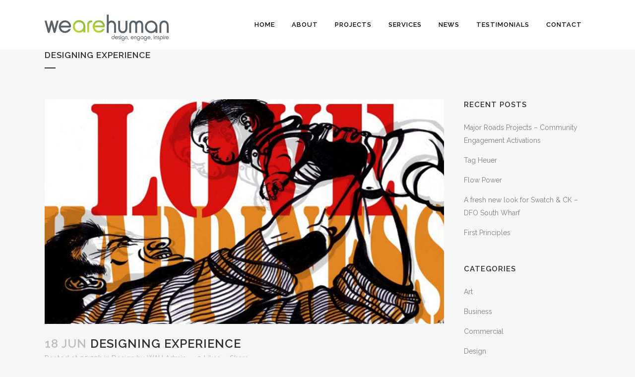

--- FILE ---
content_type: application/javascript
request_url: https://www.wahdesign.com.au/wp-content/themes/bridge/js/ajax.min.js?ver=6.8.3
body_size: 5051
content:
var content,viewport,PAGE_TRANSITION_SPEED,$j=jQuery.noConflict(),firstLoad=!0,image_src_regex=/url\(["']?([^'")]+)['"]?\)/;function perPageBindings(){$j(".qode_slider_preloader .ajax_loader_slider").hide(),content=$j(".content_inner"),contentMinHeight(),contentMinHeightWithPaspartu(),"object"==typeof qode.modules.qodeSlider&&qode.modules.qodeSlider.initQodeSlider(),"object"==typeof qode.modules.carousel&&qode.modules.carousel.initQodeCarousel(),initMessageHeight(),initListAnimation(),"object"==typeof qode.modules.pieChart&&qode.modules.pieChart.initPieChart(),"object"==typeof qode.modules.pieChartWithIcon&&qode.modules.pieChartWithIcon.initPieChartWithIcon(),initServiceAnimation(),initParallaxTitle(),prettyPhoto(),initFlexSlider(),fitVideo(),initAccordion(),initAccordionContentLink(),initMessages(),fitAudio(),"object"==typeof qode.modules.progressBarIcon&&qode.modules.progressBarIcon.initProgressBarsIcon(),initMoreFacts(),placeholderReplace(),"object"==typeof qode.modules.portfolioList&&(qode.modules.portfolioList.initPortfolio(),qode.modules.portfolioList.initPortfolioZIndex(),qode.modules.portfolioList.initPortfolioJustifiedGallery(),qode.modules.portfolioList.initPortfolioMasonry(),qode.modules.portfolioList.initPortfolioMasonryFilter(),qode.modules.portfolioList.loadMore()),initTabs(),qodeInitAdvancedTabs(),qodeInitAdvancedTabsIcons(),qodeInitAccordions(),initTestimonials(),initTestimonialsCarousel(),initBlog(),initBlogMasonryFullWidth(),initQBlog(),initLoadNextPostOnBottom(),showContactMap(),backButtonShowHide(),backToTop(),initSteps(),"object"==typeof qode.modules.googleMap&&qode.modules.googleMap.showGoogleMap(),updateShoppingCart(),"object"==typeof qode.modules.progressBarVertical&&qode.modules.progressBarVertical.initProgressBarsVertical(),initImageHover(),countClientsPerRow(),animatedTextIconHeight(),checkAnchorOnScroll(),checkHeaderStyleOnScroll(),initVideoBackground(),initVideoBackgroundSize(),initIconWithTextAnimation(),"object"==typeof qode.modules.portfolioSlider&&qode.modules.portfolioSlider.initPortfolioSlider(),"object"==typeof qode.modules.blogSlider&&qode.modules.blogSlider.initBlogSlider(),"object"==typeof qode.modules.blogCarouselTitled&&qode.modules.blogCarouselTitled.qodeInitBlogCarouselTitled(),initCoverBoxes(),countAnimatedTextIconPerRow(),qodeAjaxSubmitCommentForm(),createContentMenu(),contentMenuScrollTo(),contentMenuCheckLastSection(),createSelectContentMenu(),initButtonHover(),initEnlargeButton(),initSocialIconHover(),qodeIcon().init(),initTabsActiveBorder(),setActiveTabBorder(),"object"==typeof qode.modules.imageSliderNoSpace&&qode.modules.imageSliderNoSpace.initImageGallerySliderNoSpace(),"object"==typeof qode.modules.verticalSplitSlider&&qode.modules.verticalSplitSlider.initVerticalSplitSlider(),"object"==typeof qode.modules.counter&&(qode.modules.counter.initToCounter(),qode.modules.counter.initCounter()),"object"==typeof qode.modules.countdown&&qode.modules.countdown.initCountdown(),"object"==typeof qode.modules.progressBar&&qode.modules.progressBar.initProgressBars(),initPageTitleAnimation(),initQodeElementAnimationSkrollr(),initIconShortcodeHover(),initIconWithTextHover(),initMasonryGallery(),parallaxLayers(),initHorizontalMarquee(),"object"==typeof qode.modules.textMarquee&&qode.modules.textMarquee.initTextMarquee(),initExpandingImages(),initBlogMasonryGallery(),initBlogGallery(),initPreviewSlider(),initInDeviceSlider(),initContentSlider(),qodeBlogCompundMasonryGallery().init(),qodeBlogHeadlines(),qodeBlogGalleryAnimation(),"object"==typeof qode.modules.stickyWidget&&qode.modules.stickyWidget.qodeInitStickyWidget(),qodeLazyImages(),initItemShowcase(),qodeV2Button().init(),qodeCardsSlider().init(),qodeCardsSlider().load(),qodeCardsGallery(),qodeCTASection().init(),qodeInitEllipticalSlider(),qodeInitPricingCalculator(),qodeSlidingImageHolder(),qodeInitInteractiveIconShowcase(),qodeInitSendContactForm(),qodeRecaptchaCallback(),qodeWorkflow(),"object"==typeof qode.modules.customFont&&qode.modules.customFont.qodeCustomFontTypeOut(),$j(".landing_holder").length&&initExamplesFilter(),$j(".landing_tour").length&&(initExamplesFilter(),initFullScreenWrap(),initSickyMenu()),qodeScrollingImage(),initElementsHolderResponsiveStyle(),$j("div.wpcf7 > form .wpcf7-recaptcha").length&&recaptchaCallback(),"object"==typeof qode.modules.comparisonSlider&&qode.modules.comparisonSlider.qodeInitComparisonSlider(),"object"==typeof qode.modules.interestRateCalculator&&qode.modules.interestRateCalculator.qodeInitInterestRateCalculator(),"object"==typeof qode.modules.invertedPortfolioSlider&&qode.modules.invertedPortfolioSlider.qodeInvertedPortfolioSlider(),"object"==typeof qode.modules.lineGraph&&qode.modules.lineGraph.qodeLineGraph(),"object"==typeof qode.modules.numberedCarousel&&qode.modules.numberedCarousel.qodeNumberedCarousel().init(),"object"==typeof qode.modules.pieChartDoughnut&&qode.modules.pieChartDoughnut.qodePieChartDoughnut(),"object"==typeof qode.modules.pieChartFull&&qode.modules.pieChartFull.qodePieChartFull(),"object"==typeof qode.modules.portfolioCarousel&&qode.modules.portfolioCarousel.qodePortfolioCarousel(),"object"==typeof qode.modules.portfolioProjectSlider&&qode.modules.portfolioProjectSlider.qodePortfolioProjectSlider(),"object"==typeof qode.modules.verticalPortfolioSlider&&qode.modules.verticalPortfolioSlider.qodeVerticalPortfolioSlider(),"object"==typeof qode.modules.owlSlider&&qode.modules.owlSlider.qodeOwlSlider(),"object"==typeof qode.modules.multiDeviceShowcase&&qode.modules.multiDeviceShowcase.qodeInitMultiDeviceShowcase()}function ajaxSetActiveState(e){qode_body.hasClass("qode-wpml-enabled")&&(e=$j("nav a[href='"+window.location.href+"']")),$j(".main_menu a, .mobile_menu a, .vertical_menu a, .popup_menu a").parent().removeClass("active current-menu-item"),(0===e.closest(".second").length?e:e.closest(".second")).parent().addClass("active"),0<e.closest(".mobile_menu").length&&e.parents(".mobile_menu .menu-item").addClass("active"),0<e.closest(".widget_nav_menu").length&&($j(".widget_nav_menu ul.menu > li").removeClass("current-menu-item"),e.closest(".widget_nav_menu").find(".menu-item").addClass("current-menu-item")),$j(".main_menu a, .mobile_menu a, .vertical_menu a, .popup_menu a").removeClass("current"),e.addClass("current")}function setPageMeta(e){var t=e.find(".meta .seo_title").text(),t=(document.title=t,e.find(".meta .seo_description").text()),o=e.find(".meta .seo_keywords").text();""!=t&&""!==o&&($j('head meta[name="description"]').attr("content",t),$j('head meta[name="keywords"]').attr("content",o));var a=e.find(".meta .body_classes").text().split(",");$j("body").removeClass();for(var i=0;i<a.length;i++)"page_not_loaded"!==a[i]&&$j("body").addClass(a[i])}function setToolBarEditLink(e){0<$j("#wp-admin-bar-edit").length&&(e=e.find("#qode_page_id").text(),e=$j("#wp-admin-bar-edit a").attr("href").replace(/(post=).*?(&)/,"$1"+e+"$2"),$j("#wp-admin-bar-edit a").attr("href",e))}function balanceNavArrows(){var e=$j(".vertical_menu a").length?$j(".vertical_menu a"):$j(".main_menu a"),t=!1;e.each(function(e){e=$j(e);e.hasClass("current")?t=!0:t?(e.removeClass("up"),e.removeClass("left"),e.addClass("down"),e.addClass("right")):(e.removeClass("down"),e.removeClass("right"),e.addClass("up"),e.addClass("left"))})}function callCallback(e,t,o,a){e[t]&&e[t].apply(o,a),$j(".paspartu_outer").removeAttr("style")}function slideOutOldPage(t,o,a,i,n){$j(".content_inner").hasClass("updown")?l="ajax_updown":$j(".content_inner").hasClass("fade")?l="ajax_fade":$j(".content_inner").hasClass("updown_fade")?l="ajax_updown_fade":$j(".content_inner").hasClass("leftright")?l="ajax_leftright":$j("body").hasClass("ajax_updown")?l="ajax_updown":$j("body").hasClass("ajax_fade")?l="ajax_fade":$j("body").hasClass("ajax_updown_fade")?l="ajax_updown_fade":$j("body").hasClass("ajax_leftright")&&(l="ajax_leftright");var l,d=t.height(),r=Math.max(d,$j(window).height()),s=(viewport.css("min-height",r),t.css({position:"relative",height:d}),$j(window).width());$j("html, body").animate({scrollTop:0},400,function(){var e;$j(".carousel").length&&$j(".carousel").carousel("pause"),"ajax_updown"===l?(e="down"===o?0-d:r,t.stop().animate({top:e},i,function(){$j(this).hide().remove(),callCallback(n,"oncomplete",null,[]),$j(".ajax_loader").fadeIn()})):"ajax_fade"===l||"ajax_updown_fade"===l?($j("header.page_header.ajax_header_animation .drop_down > ul > li").mouseout(),$j("header.page_header.ajax_header_animation").delay(300).stop().fadeTo(i,0),t.delay(300).stop().fadeTo(i,0,function(){$j(this).hide().remove(),callCallback(n,"oncomplete",null,[]),$j(".ajax_loader").fadeIn()})):"ajax_leftright"===l&&(e="left"===a?0-s:s,t.stop().animate({left:e},i,function(){$j(this).hide().remove(),callCallback(n,"oncomplete",null,[]),$j(".ajax_loader").fadeIn()}))}),$j("#multiscroll-nav").length&&$j("#multiscroll-nav").remove()}function adjustRequiredScriptsLoading(e){var t,o=(new DOMParser).parseFromString(e,"text/html"),a=o.getElementsByTagName("script");for(t in a){var i,n=a[t].id;n&&null==document.getElementById(n)&&(n=o.getElementById(n),(i=document.createElement("script")).type="text/javascript",i.src=n.src,document.body.appendChild(i))}}function slideInNewPage(e,n,l,d,r,s){viewport.html("");var c,h,m,_,u,p,j,o,f=$j(e),g=(f.find(".content_inner").hasClass("updown")?c="ajax_updown":f.find(".content_inner").hasClass("fade")?c="ajax_fade":f.find(".content_inner").hasClass("updown_fade")?c="ajax_updown_fade":f.find(".content_inner").hasClass("leftright")?c="ajax_leftright":f.find(".content_inner").hasClass("no_animation")?c="ajax_no_animation":$j("body").hasClass("ajax_updown")?c="ajax_updown":$j("body").hasClass("ajax_fade")?c="ajax_fade":$j("body").hasClass("ajax_updown_fade")?c="ajax_updown_fade":$j("body").hasClass("ajax_leftright")&&(c="ajax_leftright"),h=f.find("header.page_header").hasClass("light")?"light":f.find("header.page_header").hasClass("dark")?"dark":header_style_admin,m=f.find(".header_bottom").attr("style")?f.find(".header_bottom").attr("style"):"",_=f.find(".header_top").attr("style")?f.find(".header_top").attr("style"):"",u=f.find(".content").hasClass("content_top_margin")?"content_top_margin":"",p=f.find(".content").hasClass("content_top_margin_none")?" content_top_margin_none":"",j=f.find(".content").hasClass("has_slider")?" has_slider":"",f.find("header").hasClass("transparent")?" transparent":""),$=f.find("header").hasClass("header_style_on_scroll")?" header_style_on_scroll":"",v=f.find("aside.vertical_menu_area").attr("style")?f.find("aside.vertical_menu_area").attr("style"):"",C=f.find("aside.vertical_menu_area .vertical_area_background").attr("style")?f.find("aside.vertical_menu_area .vertical_area_background").attr("style"):"",y=(f.find("aside.vertical_menu_area .widget_icl_lang_sel_widget #lang_sel").find("ul li").html()&&f.find("aside.vertical_menu_area .widget_icl_lang_sel_widget #lang_sel").find("ul li").html(),f.find(".content_inner").hide().css({position:"relative",visibility:"hidden"}).show()),e=(y.find(".animate_title_text .title h1").css({visibility:"hidden"}),viewport.append(y),f.find("footer")),t=$j("footer");qode_body.hasClass("qode-wpml-enabled")&&e.length&&(e=e.find(".column_inner"),o=t.find(".column_inner"),e.length)&&o.length&&e.length===o.length&&e.each(function(e){var t=$j(this);t.html()!==o.eq(e).html()&&(o.eq(e).html(""),o.eq(e).append(t.html()))}),$j(".side_menu_button a").removeClass("opened"),f.filter("script").each(function(){$j.globalEval(this.text||this.textContent||this.innerHTML||"")}),y.waitForImages(function(){$j(".flexslider, .slider_small, .portfolio_outer").css("visibility","visible"),setPageMeta(f),perPageBindings();var e,t,o=y.height(),a=($j(window).height()>o?viewport.css("min-height",o):viewport.css("min-height",$j(window).height()),$j(".paspartu_outer").css("min-height",o),y.find(".animate_title_text .title h1").css({visibility:"visible"}),$j(window).width()),i=($j("header.page_header").hasClass("light")?"dark"!==h&&""!==h||($j("header").removeClass("light").addClass(h),$j("aside.vertical_menu_area").removeClass("light").addClass(h)):$j("header.page_header").hasClass("dark")?"light"!==h&&""!==h||($j("header").removeClass("dark").addClass(h),$j("aside.vertical_menu_area").removeClass("dark").addClass(h)):("light"===h||"dark"===h||""===h?($j("header.page_header").addClass(h),$j("aside.vertical_menu_area")):($j("header.page_header").removeClass("left right").addClass(h),$j("aside.vertical_menu_area").removeClass("left right"))).addClass(h),$j(".carousel").length&&"object"==typeof qode.modules.qodeSlider&&qode.modules.qodeSlider.checkSliderForHeaderStyle($j(".carousel .active")),""!==m?$j(".header_bottom").attr("style",m):$j(".header_bottom").removeAttr("style"),""!==_?$j(".header_top").attr("style",_):$j(".header_top").removeAttr("style"),""!==u?$j(".content").addClass(u):$j(".content").removeClass("content_top_margin"),""!==p?$j(".content").addClass(p):$j(".content").removeClass("content_top_margin_none"),""!==j?$j(".content").addClass(j):$j(".content").removeClass("has_slider"),g?$j("header").addClass(g):$j("header").removeClass("transparent"),$?$j("header").addClass($):$j("header").removeClass("header_style_on_scroll"),""!==v?$j("aside.vertical_menu_area").attr("style",v):$j("aside.vertical_menu_area").removeAttr("style"),""!==C?($j("aside.vertical_menu_area .vertical_area_background").css("opacity",0),e=image_src_regex.exec(C),(t=new Image).src=e[1],$j(t).on("load",function(){setTimeout(function(){$j("aside.vertical_menu_area .vertical_area_background").attr("style",C).css("opacity",1)},600)})):$j("aside.vertical_menu_area .vertical_area_background").removeAttr("style"),"#"+s.split("#")[1]);$j(".ajax_loader").length?$j(".ajax_loader").fadeOut(400,function(){anchorAjaxScroll(i)}):anchorAjaxScroll(i),"ajax_updown"===c||"ajax_updown_fade"===c?("down"===n?y.css({top:viewport.height()}):y.css({top:-o}),"ajax_updown_fade"===c&&($j("header.page_header.ajax_header_animation .drop_down > ul > li").mouseout(),$j("header.page_header.ajax_header_animation").stop().fadeTo(d,1)),y.css({visibility:"visible"}).stop().animate({top:0},d,function(){initElementsAnimation(),initFullScreenTemplate(),initPortfolioSingleInfo(),initTitleAreaAnimation(),initSmallImageBlogHeight(),$j(".blog_holder.masonry").isotope("layout"),$j(".blog_holder.masonry_full_width").isotope("layout"),$j(".q_masonry_blog").isotope("layout"),$j(".content").css("min-height",$j(window).height()-$j("header.page_header").height()-$j("footer:not(.uncover)").height()+100),0<$j("nav.content_menu").length&&(content_menu_position=$j("nav.content_menu").offset().top,contentMenuPosition()),initParallax(),callCallback(r,"oncomplete",null,[]),$j(document).trigger("qodeAjaxPageLoad")})):"ajax_fade"===c?($j("header.page_header.ajax_header_animation .drop_down > ul > li").mouseout(),$j("header.page_header.ajax_header_animation").stop().fadeTo(d,1),y.css({visibility:"visible",display:"none"}).stop().fadeTo(d,1,function(){initElementsAnimation(),initFullScreenTemplate(),initPortfolioSingleInfo(),initTitleAreaAnimation(),initSmallImageBlogHeight(),$j(".blog_holder.masonry").isotope("layout"),$j(".blog_holder.masonry_full_width").isotope("layout"),$j(".q_masonry_blog").isotope("layout"),$j(".content").css("min-height",$j(window).height()-$j("header.page_header").height()-$j("footer:not(.uncover)").height()),0<$j("nav.content_menu").length&&(content_menu_position=$j("nav.content_menu").offset().top,contentMenuPosition()),initParallax(),callCallback(r,"oncomplete",null,[]),$j(document).trigger("qodeAjaxPageLoad")})):"ajax_no_animation"===c?y.css({visibility:"visible",display:"none"}).stop().fadeIn(0,function(){initElementsAnimation(),initFullScreenTemplate(),initPortfolioSingleInfo(),initTitleAreaAnimation(),initSmallImageBlogHeight(),$j(".blog_holder.masonry").isotope("layout"),$j(".blog_holder.masonry_full_width").isotope("layout"),$j(".q_masonry_blog").isotope("layout"),$j(".content").css("min-height",$j(window).height()-$j("header.page_header").height()-$j("footer:not(.uncover)").height()+100),0<$j("nav.content_menu").length&&(content_menu_position=$j("nav.content_menu").offset().top,contentMenuPosition()),initParallax(),callCallback(r,"oncomplete",null,[]),$j(document).trigger("qodeAjaxPageLoad")}):"ajax_leftright"===c&&("left"===l?y.css({left:a}):y.css({left:-a}),y.css({visibility:"visible"}).stop().animate({left:0},d,function(){initElementsAnimation(),initFullScreenTemplate(),initPortfolioSingleInfo(),initTitleAreaAnimation(),initSmallImageBlogHeight(),$j(".blog_holder.masonry").isotope("layout"),$j(".blog_holder.masonry_full_width").isotope("layout"),$j(".q_masonry_blog").isotope("layout"),$j(".content").css("min-height",$j(window).height()-$j("header.page_header").height()-$j("footer:not(.uncover)").height()+100),0<$j("nav.content_menu").length&&(content_menu_position=$j("nav.content_menu").offset().top,contentMenuPosition()),initParallax(),callCallback(r,"oncomplete",null,[]),$j(document).trigger("qodeAjaxPageLoad")}))}),setToolBarEditLink(f)}function anchorAjaxScroll(e){var t,o=$j("body").hasClass("paspartu_on_top_fixed")?$window_width*paspartu_width:0;void 0!==e&&0<$j('[data-q_id="'+e+'"]').length&&(t=1e3<$window_width?$j("header.page_header").hasClass("fixed")&&!$j("body").hasClass("vertical_menu_enabled")?(t=$j("header.page_header").hasClass("scroll_top")?header_top_height:0,!$j("header.page_header").hasClass("transparent")||$j("header.page_header").hasClass("scrolled_not_transparent")?header_height-($j('[data-q_id="'+e+'"]').offset().top+t)/4>=min_header_height_scroll?(t=$j('[data-q_id="'+e+'"]').offset().top-header_height-o)+t/4+t/16+t/64+1:$j("header.page_header").hasClass("centered_logo")?$j('[data-q_id="'+e+'"]').offset().top-min_header_height_scroll-logo_height-30-o:$j('[data-q_id="'+e+'"]').offset().top-min_header_height_scroll-o:$j('[data-q_id="'+e+'"]').offset().top-o):$j("header.page_header").hasClass("fixed_top_header")&&!$j("body").hasClass("vertical_menu_enabled")?!$j("header.page_header").hasClass("transparent")||$j("header.page_header").hasClass("scrolled_not_transparent")?$j('[data-q_id="'+e+'"]').offset().top-header_top_height-o:$j('[data-q_id="'+e+'"]').offset().top-o:$j("header.page_header").hasClass("fixed_hiding")&&!$j("body").hasClass("vertical_menu_enabled")?!$j("header.page_header").hasClass("transparent")||$j("header.page_header").hasClass("scrolled_not_transparent")?$j('[data-q_id="'+e+'"]').offset().top-(header_height+logo_height/2+40)<=scroll_amount_for_fixed_hiding?$j('[data-q_id="'+e+'"]').offset().top-header_height-logo_height/2-40-o:$j('[data-q_id="'+e+'"]').offset().top-min_header_height_fixed_hidden-40-o:$j('[data-q_id="'+e+'"]').offset().top-o:($j("header.page_header").hasClass("stick")||$j("header.page_header").hasClass("stick_with_left_right_menu")&&!$j("body").hasClass("vertical_menu_enabled"))&&(!$j("header.page_header").hasClass("transparent")||$j("header.page_header").hasClass("scrolled_not_transparent"))?sticky_amount>=$j('[data-q_id="'+e+'"]').offset().top?$j('[data-q_id="'+e+'"]').offset().top+1-o:$j('[data-q_id="'+e+'"]').offset().top-min_header_height_sticky-o:$j('[data-q_id="'+e+'"]').offset().top-o:$j('[data-q_id="'+e+'"]').offset().top-o,$j("html, body").animate({scrollTop:Math.round(t)},1500,function(){}))}function onLinkClicked(e){var t=(void 0===e.attr("href")?e.attr("value"):e.attr("href")).split(qode_root)[1];if(!e.hasClass("current"))return loadResource(t)}function loadResource(i){var n=$j("nav a[href='"+qode_root+i+"']"),l=$j("body").hasClass("page_not_loaded")?0:PAGE_TRANSITION_SPEED,d=n.hasClass("up")?"up":"down",r=n.hasClass("left")?"left":"right",s=!1;$j.ajax({url:qode_root+i,dataType:"html",async:!0,success:function(t,e,o){var a;!function e(){if(!s)return window.setTimeout(e,100);adjustRequiredScriptsLoading(t),setTimeout(function(){slideInNewPage(t,d,r,l,{oncomplete:function(){ajaxSetActiveState(n)}},i),balanceNavArrows()},600)}(),firstLoad=!1,window.history.pushState?((a=qode_root+i)!==window.location&&window.history.pushState({path:a},"",a),"undefined"!=typeof _gaq&&_gaq.push(["_trackPageview",qode_root+i])):document.location.href=qode_root+"#/"+i},error:function(){},statusCode:{404:function(){alert("Page not found!")}}}),slideOutOldPage(content,d,r,l,{oncomplete:function(){s=!0}}),$j("body").hasClass("page_not_loaded")&&$j("body").removeClass("page_not_loaded")}window.history.pushState&&$j(window).bind("popstate",function(){var e=(e=location.href).split(qode_root)[1];firstLoad||loadResource(e)});var disableHashChange=!0;function qodeAjaxSubmitCommentForm(){var e={success:function(e){e=(new DOMParser).parseFromString(e,"text/html").getElementsByClassName("wp-die-message");e.length?$j("#commentform .success p").html(e[0].innerHTML):($j("#commentform textarea").val(""),$j("#commentform input[type=text]").length&&$j("#commentform input[type=text]").each(function(){$j(this).val("")}),$j("#commentform .success p").text(qodeGlobalVars.vars.commentSentLabel))}};$j("#commentform").submit(function(){return $j(this).find('input[type="submit"]').next(".success").remove(),$j(this).find('input[type="submit"]').after('<div class="success"><p></p></div>'),$j(this).ajaxSubmit(e),!1})}$j(document).ready(function(){if(PAGE_TRANSITION_SPEED=1e3,viewport=$j(".content"),content=$j(".content_inner"),$j("body").hasClass("woocommerce")||$j("body").hasClass("woocommerce-page"))return!1;$j(document).on("click",'a[target!="_blank"]:not(.no_ajax):not(.no_link)',function(e){var t;return 1==e.ctrlKey?(window.open($j(this).attr("href"),"_blank"),!1):!$j(this).is(".bx-next, .bx-prev, .comment-reply-link, #cancel-comment-reply-link, .comment-edit-link")&&!($j(this).parent().hasClass("load_more")||$j(this).parent().parent().hasClass("blog_load_more_button")||$j(this).parent().parent().hasClass("blog_vertical_loop_button")||$j(this).parent().parent().hasClass("blog_vertical_loop_back_button"))&&($j(this).parent().hasClass("comments_number")?(t=$j(this).attr("href").split("#")[1],$j("html, body").scrollTop($j("#"+t).offset().top),!1):(void 0===$j(this).attr("href")||window.location.href.split("#")[0]!=$j(this).attr("href").split("#")[0])&&(0===$j(this).closest(".no_animation").length?0<=document.location.href.indexOf("?s=")||void 0!==$j(this).attr("href")&&0<=$j(this).attr("href").indexOf("wp-admin")||void 0!==$j(this).attr("href")&&0<=$j(this).attr("href").indexOf("wp-content")||(-1!==jQuery.inArray($j(this).attr("href"),no_ajax_pages)?(document.location.href=$j(this).attr("href"),!1):void 0!==$j(this).attr("href")&&"http://#"!==$j(this).attr("href")&&"#"!==$j(this).attr("href")&&(disableHashChange=!0,void(0===$j(this).attr("href").indexOf(qode_root)&&(e.preventDefault(),e.stopImmediatePropagation(),e.stopPropagation(),onLinkClicked($j(this)))))):void 0))}),qodeAjaxSubmitCommentForm()});